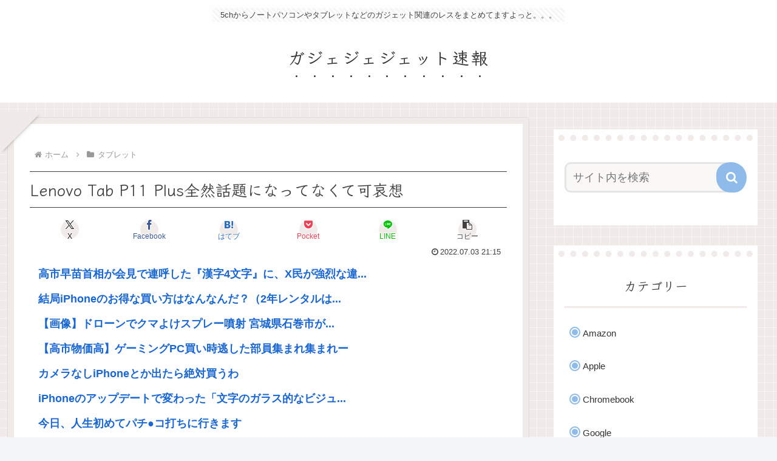

--- FILE ---
content_type: text/html; charset=utf-8
request_url: https://www.google.com/recaptcha/api2/aframe
body_size: 267
content:
<!DOCTYPE HTML><html><head><meta http-equiv="content-type" content="text/html; charset=UTF-8"></head><body><script nonce="0cAYkCAZfFdtBsR5_4gSaw">/** Anti-fraud and anti-abuse applications only. See google.com/recaptcha */ try{var clients={'sodar':'https://pagead2.googlesyndication.com/pagead/sodar?'};window.addEventListener("message",function(a){try{if(a.source===window.parent){var b=JSON.parse(a.data);var c=clients[b['id']];if(c){var d=document.createElement('img');d.src=c+b['params']+'&rc='+(localStorage.getItem("rc::a")?sessionStorage.getItem("rc::b"):"");window.document.body.appendChild(d);sessionStorage.setItem("rc::e",parseInt(sessionStorage.getItem("rc::e")||0)+1);localStorage.setItem("rc::h",'1768895974344');}}}catch(b){}});window.parent.postMessage("_grecaptcha_ready", "*");}catch(b){}</script></body></html>

--- FILE ---
content_type: text/javascript;charset=utf-8
request_url: https://rcm.shinobi.jp/r/83b883c484fa942e3e603a77f1e3b553
body_size: 6288
content:
if(! window.NT_RMD_AUD_ITEMS){window.NT_RMD_AUD_ITEMS = {};};(function(item){window.NT_RMD_AUD_ITEMS[item.source_key] = item;if(window.NT_RMD_AUD_CORE_ENGINE){window.NT_RMD_AUD_CORE_ENGINE.run();}})({"id":161372,"user_id":1710,"source_key":"83b883c484fa942e3e603a77f1e3b553","rss_feeds":[{"id":141778,"site_url":"https://0matome.com/recommend.html","site_title":"おまとめ : おすすめ","favicon":"https://0matome.com/favicon.ico"},{"id":153298,"site_url":"https://jadeshiny.com","site_title":"翡翠速報","favicon":"https://jadeshiny.com/wp-content/uploads/2021/07/cropped-android-chrome-512x512-1-32x32.png"}],"html_template":null,"carousel_settings":null,"popup_settings":null,"recommends":[{"id":1944784662,"title":"中学生が警官に体当たりし全治日数不詳の右肩脱臼のけが、公務執行妨害、傷害容疑で逮捕","rssid":153298,"url":"https://jadeshiny.com/news/%e4%b8%ad%e5%ad%a6%e7%94%9f%e3%81%8c%e8%ad%a6%e5%ae%98%e3%81%ab%e4%bd%93%e5%bd%93%e3%81%9f%e3%82%8a%e3%81%97%e5%85%a8%e6%b2%bb%e6%97%a5%e6%95%b0%e4%b8%8d%e8%a9%b3%e3%81%ae%e5%8f%b3%e8%82%a9%e8%84%b1/","images":null,"defaultimage":null,"content":"1 名前:番組の途中ですが翡翠の名無しがお送りします 投稿日時:2026/01/20(火) 14:07:01.61 ID:unyLqogp0 与那原署は19日、沖縄本島南部の路上で職務質問をしようとした与那原署の40代男 […]","date":1768890753,"like":0,"rt":0,"hateb":0,"sitename":"翡翠速報","subimage":"https://jadeshiny.com/wp-content/uploads/2026/01/Zxpxu6vD52qt1768890752.jpg","display_order":0},{"id":1944784663,"title":"発達障害ぼく、働くことから逃げた先のゲームですら負け続けで咽び泣く…俺みたいなバカはいつまでも強者のエサなのか？","rssid":153298,"url":"https://jadeshiny.com/%e5%ab%8c%e5%84%b2/%e7%99%ba%e9%81%94%e9%9a%9c%e5%ae%b3%e3%81%bc%e3%81%8f%e3%80%81%e5%83%8d%e3%81%8f%e3%81%93%e3%81%a8%e3%81%8b%e3%82%89%e9%80%83%e3%81%92%e3%81%9f%e5%85%88%e3%81%ae%e3%82%b2%e3%83%bc%e3%83%a0%e3%81%a7/","images":null,"defaultimage":null,"content":"1 名前:番組の途中ですが翡翠の名無しがお送りします 投稿日時:2026/01/20(火) 03:15:57.54 ID:RDUbX/Wd0 https://greta.5ch.net/poverty/ 2 名前:番組の […]","date":1768890748,"like":0,"rt":0,"hateb":0,"sitename":"翡翠速報","subimage":"https://jadeshiny.com/wp-content/uploads/2021/07/cropped-android-chrome-512x512-1.png","display_order":0},{"id":1944784664,"title":"元プロゲーマーワイ、就活で大苦戦","rssid":153298,"url":"https://jadeshiny.com/%e3%81%aa%e3%82%93g/%e5%85%83%e3%83%97%e3%83%ad%e3%82%b2%e3%83%bc%e3%83%9e%e3%83%bc%e3%83%af%e3%82%a4%e3%80%81%e5%b0%b1%e6%b4%bb%e3%81%a7%e5%a4%a7%e8%8b%a6%e6%88%a6/","images":null,"defaultimage":null,"content":"1 名前:番組の途中ですが翡翠の名無しがお送りします 投稿日時:2026/01/20(火) 14:16:00.35 ID:KLZp6zWZr 全然内定貰えない…一般企業書類選考で落ち、公務員試験は筆記で落ちる 2 名前: […]","date":1768888906,"like":0,"rt":0,"hateb":0,"sitename":"翡翠速報","subimage":"https://jadeshiny.com/wp-content/uploads/2026/01/dJfDJt0axZPS1768888905.jpg","display_order":0},{"id":1944784665,"title":"ZYYG, REV, ZARD & WANDS featuring 長嶋茂雄 「果てしない夢を」","rssid":153298,"url":"https://jadeshiny.com/%e5%ab%8c%e5%84%b2/zyyg-rev-zard-wands-featuring-%e9%95%b7%e5%b6%8b%e8%8c%82%e9%9b%84-%e3%80%8c%e6%9e%9c%e3%81%a6%e3%81%97%e3%81%aa%e3%81%84%e5%a4%a2%e3%82%92%e3%80%8d/","images":null,"defaultimage":null,"content":"1 名前:番組の途中ですが翡翠の名無しがお送りします 投稿日時:2026/01/19(月) 23:26:54.95 ● BE:945237416-2BP(1000) https://www.youtube.com/wat […]","date":1768888902,"like":0,"rt":0,"hateb":0,"sitename":"翡翠速報","subimage":"https://jadeshiny.com/wp-content/uploads/2026/01/s43LdH4scdhZ1768888901.jpg","display_order":0},{"id":1944784666,"title":"ソシャゲ無課金勢の俺将棋ウォーズに始めて課金を考えてしまう…","rssid":153298,"url":"https://jadeshiny.com/vip/%e3%82%bd%e3%82%b7%e3%83%a3%e3%82%b2%e7%84%a1%e8%aa%b2%e9%87%91%e5%8b%a2%e3%81%ae%e4%bf%ba%e5%b0%86%e6%a3%8b%e3%82%a6%e3%82%a9%e3%83%bc%e3%82%ba%e3%81%ab%e5%a7%8b%e3%82%81%e3%81%a6%e8%aa%b2%e9%87%91/","images":null,"defaultimage":null,"content":"1 名前:番組の途中ですが翡翠の名無しがお送りします 投稿日時:2026/01/20(火) 14:03:14.579 ID:XJT8y0Fn0 課金しなきゃ1日3回しか将棋打てないんだ！！ 2 名前:番組の途中ですが翡翠 […]","date":1768888896,"like":0,"rt":0,"hateb":0,"sitename":"翡翠速報","subimage":"https://jadeshiny.com/wp-content/uploads/2021/07/cropped-android-chrome-512x512-1.png","display_order":0},{"id":1944774761,"title":"14歳の少年を集団で暴行   14歳の男子中学生と16歳の女子高生を逮捕   北海道","rssid":153298,"url":"https://jadeshiny.com/%e5%ab%8c%e5%84%b2/14%e6%ad%b3%e3%81%ae%e5%b0%91%e5%b9%b4%e3%82%92%e9%9b%86%e5%9b%a3%e3%81%a7%e6%9a%b4%e8%a1%8c-14%e6%ad%b3%e3%81%ae%e7%94%b7%e5%ad%90%e4%b8%ad%e5%ad%a6%e7%94%9f%e3%81%a816%e6%ad%b3%e3%81%ae%e5%a5%b3/","images":null,"defaultimage":null,"content":"1 名前:番組の途中ですが翡翠の名無しがお送りします 投稿日時:2026/01/20(火) 07:43:22.70 ID:Uy+/Lv8J0 【14歳男子中学生と16歳女子高校生を逮捕】札幌の繁華街で面識のある男子中学生 […]","date":1768886142,"like":0,"rt":0,"hateb":0,"sitename":"翡翠速報","subimage":"https://jadeshiny.com/wp-content/uploads/2026/01/gC6BWpiZYLUp1768886141.jpg","display_order":0},{"id":1944774762,"title":"どんなゲームも最高設定で遊べるPCとPS5 どちらも同じ価格だったらどちらを買いますか？","rssid":153298,"url":"https://jadeshiny.com/vip/%e3%81%a9%e3%82%93%e3%81%aa%e3%82%b2%e3%83%bc%e3%83%a0%e3%82%82%e6%9c%80%e9%ab%98%e8%a8%ad%e5%ae%9a%e3%81%a7%e9%81%8a%e3%81%b9%e3%82%8bpc%e3%81%a8ps5-%e3%81%a9%e3%81%a1%e3%82%89%e3%82%82%e5%90%8c/","images":null,"defaultimage":null,"content":"1 名前:番組の途中ですが翡翠の名無しがお送りします 投稿日時:2026/01/20(火) 13:53:01.126 ID:8qP9DBwO0 売る、あげる、貸す、借りるなど他も含めこのような行動はできない 必ずどちらか […]","date":1768886136,"like":0,"rt":0,"hateb":0,"sitename":"翡翠速報","subimage":"https://jadeshiny.com/wp-content/uploads/2026/01/JwYXzY9KB7cz1768886135.jpg","display_order":0},{"id":1944776541,"title":"【謎】ビーガンじゃない奴って、異星人が攻めてきて人間を家畜にしたらどうするんだ？w","rssid":141778,"url":"https://0matome.com/p/pcae43909eb18525665cb1c5b6f3b535f.html","images":["https://livedoor.blogimg.jp/chaos2ch/imgs/0/3/03a65927-s.png"],"defaultimage":null,"content":"【謎】ビーガンじゃない奴って、異星人が攻めてきて人間を家畜にしたらどうするんだ？w カオスちゃんねる","date":1768885074,"like":0,"rt":0,"hateb":0,"sitename":"おまとめ : おすすめ","subimage":null,"display_order":0},{"id":1944776542,"title":"【速報】米倉涼子、書類送検･･･！！！","rssid":141778,"url":"https://0matome.com/p/p235572011655a1dc8629cf7ed1398fbb.html","images":["https://livedoor.blogimg.jp/worldfusigi/imgs/8/f/8f3a0ea3-s.jpg"],"defaultimage":null,"content":"【速報】米倉涼子、書類送検･･･！！！ 不思議.net - 5ch(2ch)まとめサイト","date":1768884836,"like":0,"rt":0,"hateb":0,"sitename":"おまとめ : おすすめ","subimage":null,"display_order":0},{"id":1944776543,"title":"【閲覧注意】独身女子（35）の部屋、リアルすぎる！・・・・・（画像あり）","rssid":141778,"url":"https://0matome.com/p/p3d9855a3a27a6d9ccec7a173b5dac3e7.html","images":["https://livedoor.blogimg.jp/worldfusigi/imgs/a/d/ad983bb0-s.jpg"],"defaultimage":null,"content":"【閲覧注意】独身女子（35）の部屋、リアルすぎる！・・・・・（画像あり） 不思議.net - 5ch(2ch)まとめサイト","date":1768884835,"like":0,"rt":0,"hateb":0,"sitename":"おまとめ : おすすめ","subimage":null,"display_order":0},{"id":1944774763,"title":"「銀閣寺」高校生以上の拝観料を2倍に値上げ    500円から1,000円に","rssid":153298,"url":"https://jadeshiny.com/%e5%ab%8c%e5%84%b2/%e3%80%8c%e9%8a%80%e9%96%a3%e5%af%ba%e3%80%8d%e9%ab%98%e6%a0%a1%e7%94%9f%e4%bb%a5%e4%b8%8a%e3%81%ae%e6%8b%9d%e8%a6%b3%e6%96%99%e3%82%922%e5%80%8d%e3%81%ab%e5%80%a4%e4%b8%8a%e3%81%92-500%e5%86%86/","images":null,"defaultimage":null,"content":"1 名前:番組の途中ですが翡翠の名無しがお送りします 投稿日時:2026/01/20(火) 13:00:03.38 ID:QuI4eKD40 世界文化遺産の慈照寺（銀閣寺、京都市左京区）は4月1日から、参拝志納料（拝観料 […]","date":1768883478,"like":0,"rt":0,"hateb":0,"sitename":"翡翠速報","subimage":"https://jadeshiny.com/wp-content/uploads/2026/01/5t81p7PYiREx1768883477.jpg","display_order":0},{"id":1944776544,"title":"NIKE 「ダウンジャケットって、ダウンいらなかったわ。空気さえ入ってればよかったんだわ」","rssid":141778,"url":"https://0matome.com/p/pf1255149d8b73ced84f4ddc97ca2b229.html","images":["https://livedoor.blogimg.jp/nwknews/imgs/a/4/a44dd03c.jpg"],"defaultimage":null,"content":"NIKE 「ダウンジャケットって、ダウンいらなかったわ。空気さえ入ってればよかったんだわ」 哲学ニュースnwk","date":1768883278,"like":0,"rt":0,"hateb":0,"sitename":"おまとめ : おすすめ","subimage":null,"display_order":0},{"id":1944776545,"title":"【大人気へ】化石洋楽おじしか聞いてなかった「エイフェックス・ツイン（Aphex Twin）」、ここに来てキッズにバズる‥‥確かにこの曲よく聞くわｗ","rssid":141778,"url":"https://0matome.com/p/p0261efef11ca3ec05b53e2469ec32977.html","images":["https://livedoor.blogimg.jp/sg3lqj86/imgs/2/b/2b4a42ac.jpg"],"defaultimage":null,"content":"【大人気へ】化石洋楽おじしか聞いてなかった「エイフェックス・ツイン（Aphex Twin）」、ここに来てキッズにバズる‥‥確かにこの曲よく聞くわｗ ライフハックちゃんねる弐式","date":1768882548,"like":0,"rt":0,"hateb":0,"sitename":"おまとめ : おすすめ","subimage":null,"display_order":0},{"id":1944776546,"title":"バキュームカー汲み取りめちゃくちゃ儲かるんだが→…衝撃の月収","rssid":141778,"url":"https://0matome.com/p/p14a35b3f816da04629f10b78124a529e.html","images":["https://livedoor.blogimg.jp/chaos2ch/imgs/5/e/5ea8adc0.jpg"],"defaultimage":null,"content":"バキュームカー汲み取りめちゃくちゃ儲かるんだが→…衝撃の月収 カオスちゃんねる","date":1768881354,"like":0,"rt":0,"hateb":0,"sitename":"おまとめ : おすすめ","subimage":null,"display_order":0},{"id":1944776547,"title":"【悲報】「40歳以上お断り」「25歳以上限定」　年齢制限の飲食店が続々と登場！","rssid":141778,"url":"https://0matome.com/p/p40a8ca02df9cc2f8809d12d6058364da.html","images":["https://livedoor.blogimg.jp/worldfusigi/imgs/2/4/24f8e0ce-s.jpg"],"defaultimage":null,"content":"【悲報】「40歳以上お断り」「25歳以上限定」　年齢制限の飲食店が続々と登場！ 不思議.net - 5ch(2ch)まとめサイト","date":1768881111,"like":0,"rt":0,"hateb":0,"sitename":"おまとめ : おすすめ","subimage":null,"display_order":0},{"id":1944776548,"title":"【悲報】最近の女さん、簡単に身体を売ってしまう模様→・・！","rssid":141778,"url":"https://0matome.com/p/p7878b32475474854d9f97489a7914a91.html","images":["https://livedoor.blogimg.jp/worldfusigi/imgs/4/5/451dfcf4-s.jpg"],"defaultimage":null,"content":"【悲報】最近の女さん、簡単に身体を売ってしまう模様→・・！ 不思議.net - 5ch(2ch)まとめサイト","date":1768881110,"like":0,"rt":0,"hateb":0,"sitename":"おまとめ : おすすめ","subimage":null,"display_order":0},{"id":1944762397,"title":"経済学者「MMTや消費税減税を支持してる人いるけど、こっちから見ると異常だよ？大学や公務員試験とかで経済学学んだことないの？高卒？","rssid":153298,"url":"https://jadeshiny.com/%e5%ab%8c%e5%84%b2/%e7%b5%8c%e6%b8%88%e5%ad%a6%e8%80%85%e3%80%8cmmt%e3%82%84%e6%b6%88%e8%b2%bb%e7%a8%8e%e6%b8%9b%e7%a8%8e%e3%82%92%e6%94%af%e6%8c%81%e3%81%97%e3%81%a6%e3%82%8b%e4%ba%ba%e3%81%84%e3%82%8b%e3%81%91/","images":null,"defaultimage":null,"content":"1 名前:番組の途中ですが翡翠の名無しがお送りします 投稿日時:2026/01/20(火) 12:37:02.06 ID:GXXyebVHd https://anond.hatelabo.jp/2024102123291 […]","date":1768880754,"like":0,"rt":0,"hateb":0,"sitename":"翡翠速報","subimage":"https://jadeshiny.com/wp-content/uploads/2026/01/POMuUcjYAT5G1768880753.jpg","display_order":0},{"id":1944776549,"title":"おまえら、フォークリフトの扱いに妙に詳しい……","rssid":141778,"url":"https://0matome.com/p/p5a0bb34ecbda47f1e0a6a6a1f9b74928.html","images":["https://livedoor.blogimg.jp/chaaaahan/imgs/2/6/2692fe63-s.jpg"],"defaultimage":null,"content":"おまえら、フォークリフトの扱いに妙に詳しい…… お料理速報","date":1768880520,"like":0,"rt":0,"hateb":0,"sitename":"おまとめ : おすすめ","subimage":null,"display_order":0},{"id":1944776550,"title":"透明なサルパの中に潜んでいたのはなんとタコ！ダイバーが奇跡の遭遇","rssid":141778,"url":"https://0matome.com/p/pb1eed1ec4af7f31fea9bb885d731ddf7.html","images":["https://karapaia.com/wp-content/uploads/2026/01/1-53.jpg"],"defaultimage":null,"content":"透明なサルパの中に潜んでいたのはなんとタコ！ダイバーが奇跡の遭遇 カラパイア","date":1768880269,"like":0,"rt":0,"hateb":0,"sitename":"おまとめ : おすすめ","subimage":null,"display_order":0},{"id":1944764649,"title":"こまめな「1分エクササイズ」で健康が改善する","rssid":141778,"url":"https://0matome.com/p/pe3fbb17fa9f2a82690c254d38e94ee49.html","images":null,"defaultimage":null,"content":"こまめな「1分エクササイズ」で健康が改善する ナゾロジー","date":1768879200,"like":0,"rt":0,"hateb":0,"sitename":"おまとめ : おすすめ","subimage":"https://0matome.com/img/og_image.png","display_order":0},{"id":1944764650,"title":"絶滅危惧のオラウータン3頭が野生へ帰る【最大10年のリハビリを経て】","rssid":141778,"url":"https://0matome.com/p/p89e206feef71f17fb9a4dae10ff3eb2e.html","images":null,"defaultimage":null,"content":"絶滅危惧のオラウータン3頭が野生へ帰る【最大10年のリハビリを経て】 ナゾロジー","date":1768879199,"like":0,"rt":0,"hateb":0,"sitename":"おまとめ : おすすめ","subimage":"https://0matome.com/img/og_image.png","display_order":0},{"id":1944764651,"title":"【丸裸へ】Gemini「君のこと、もっと知りたいよ…」→他のGoogleアプリを横断しユーザーを深く理解してくれるように","rssid":141778,"url":"https://0matome.com/p/p3aa61a395c891d2a66ee82db9ec3468c.html","images":["https://livedoor.blogimg.jp/sg3lqj86/imgs/4/8/48761dab.jpg"],"defaultimage":null,"content":"【丸裸へ】Gemini「君のこと、もっと知りたいよ…」→他のGoogleアプリを横断しユーザーを深く理解してくれるように ライフハックちゃんねる弐式","date":1768878824,"like":0,"rt":0,"hateb":0,"sitename":"おまとめ : おすすめ","subimage":null,"display_order":0},{"id":1944764652,"title":"一週間前に飯に誘った後輩（女）を再度誘った結果","rssid":141778,"url":"https://0matome.com/p/p351d7a1b4c6547207e9162fe40477506.html","images":["https://himayomi.com/wp-content/uploads/2020/10/josei_human_01_300.jpg"],"defaultimage":null,"content":"一週間前に飯に誘った後輩（女）を再度誘った結果 暇読み","date":1768878719,"like":0,"rt":0,"hateb":0,"sitename":"おまとめ : おすすめ","subimage":null,"display_order":0},{"id":1944764653,"title":"【衝撃悲報】ワイのアッネ、母の命日の夕食に焼肉を提案してしまうwww","rssid":141778,"url":"https://0matome.com/p/pad8f16e315e9f2ad1ba0867176d2423c.html","images":["https://livedoor.blogimg.jp/chaos2ch/imgs/5/4/544ab6ed.png"],"defaultimage":null,"content":"【衝撃悲報】ワイのアッネ、母の命日の夕食に焼肉を提案してしまうwww カオスちゃんねる","date":1768877635,"like":0,"rt":0,"hateb":0,"sitename":"おまとめ : おすすめ","subimage":null,"display_order":0},{"id":1944764654,"title":"【悲報】八角理事長、天覧相撲で史上初の横綱大関総崩れにブチギレ・・・","rssid":141778,"url":"https://0matome.com/p/p78a7a4e5a45fb7ce2d57ef3ddffa8bd3.html","images":["https://livedoor.blogimg.jp/worldfusigi/imgs/c/2/c24e2743-s.jpg"],"defaultimage":null,"content":"【悲報】八角理事長、天覧相撲で史上初の横綱大関総崩れにブチギレ・・・ 不思議.net - 5ch(2ch)まとめサイト","date":1768877395,"like":0,"rt":0,"hateb":0,"sitename":"おまとめ : おすすめ","subimage":null,"display_order":0},{"id":1944764655,"title":"【画像】JKレーサーの身体、エッッッッッッッッッッッッ！","rssid":141778,"url":"https://0matome.com/p/p5d5a1625e64366f7e33e29e9495de37d.html","images":["https://livedoor.blogimg.jp/worldfusigi/imgs/0/5/057f2c9a-s.jpg"],"defaultimage":null,"content":"【画像】JKレーサーの身体、エッッッッッッッッッッッッ！ 不思議.net - 5ch(2ch)まとめサイト","date":1768877394,"like":0,"rt":0,"hateb":0,"sitename":"おまとめ : おすすめ","subimage":null,"display_order":0},{"id":1944751354,"title":"【朗報】chatGPT、共通テスト9科目満点www","rssid":141778,"url":"https://0matome.com/p/p704d3a38772c286e0d8c239f9ac1c274.html","images":["https://livedoor.blogimg.jp/nwknews/imgs/c/d/cd009db3-s.png"],"defaultimage":null,"content":"【朗報】chatGPT、共通テスト9科目満点www 哲学ニュースnwk","date":1768875836,"like":0,"rt":0,"hateb":0,"sitename":"おまとめ : おすすめ","subimage":null,"display_order":0},{"id":1944751355,"title":"【結局】「SUV」が車業界全体を駄目にした戦犯なんだよなあ....","rssid":141778,"url":"https://0matome.com/p/pb26057186e99e5ec2e1a7f0745559658.html","images":["https://livedoor.blogimg.jp/sg3lqj86/imgs/f/5/f5897040.jpg"],"defaultimage":null,"content":"【結局】「SUV」が車業界全体を駄目にした戦犯なんだよなあ.... ライフハックちゃんねる弐式","date":1768875109,"like":0,"rt":0,"hateb":0,"sitename":"おまとめ : おすすめ","subimage":null,"display_order":0},{"id":1944748722,"title":"レトロゲーム配信検討中！1人でやってても楽しいんだがな！","rssid":153298,"url":"https://jadeshiny.com/%e3%81%aa%e3%82%93g/%e3%83%ac%e3%83%88%e3%83%ad%e3%82%b2%e3%83%bc%e3%83%a0%e9%85%8d%e4%bf%a1%e6%a4%9c%e8%a8%8e%e4%b8%ad%ef%bc%811%e4%ba%ba%e3%81%a7%e3%82%84%e3%81%a3%e3%81%a6%e3%81%a6%e3%82%82%e6%a5%bd%e3%81%97%e3%81%84/","images":null,"defaultimage":null,"content":"1 名前:番組の途中ですが翡翠の名無しがお送りします 投稿日時:2026/01/20(火) 10:22:29.99 ID:1cLXvHof0 アンチがうるさいため 2 名前:番組の途中ですが翡翠の名無しがお送りします 投 […]","date":1768874423,"like":0,"rt":0,"hateb":0,"sitename":"翡翠速報","subimage":"https://jadeshiny.com/wp-content/uploads/2026/01/b2pDvNiLCZY31768874422.jpg","display_order":0},{"id":1944751356,"title":"大卒「高卒とか草」高卒ワイ「let's speaking egnlish」→…論破した結果ｗ","rssid":141778,"url":"https://0matome.com/p/p7e2689b142d54f107089f25c1ffc9f38.html","images":["https://livedoor.blogimg.jp/chaos2ch/imgs/0/b/0b5bff1f-s.png"],"defaultimage":null,"content":"大卒「高卒とか草」高卒ワイ「let's speaking egnlish」→…論破した結果ｗ カオスちゃんねる","date":1768873917,"like":0,"rt":0,"hateb":0,"sitename":"おまとめ : おすすめ","subimage":null,"display_order":0}],"name":"gajejeje-text-bottom","note":"","line":"0","sort_type":"published_date","limit":30,"template":"one-line","theme":"","title_color":"","title_bg_color":"","article_text_color":"","article_bg_color":"","border_color":"","border_width":0,"border_radius":0,"count_color":"","count_bg_color":"","article_size":0,"image_size":{"article_image_size":"0","article_image_vertical_size":"0"},"display_adjustment":{"display_adjustment":"default","display_adjustment_size":0,"display_vertical_size":0},"target_blank":1,"display_publishdate":0,"display_share":0,"display_content":1,"admaxlite":0,"sensitive_judge":0,"sensitive_at":1751431561000,"created_at":1660502291000,"updated_at":1768892140000,"use_display_priority":false,"hide_future_article":false,"article_take_days":0,"theme_id":0,"title_bg_opacity":"1","count_bg_opacity":"1","article_vertical_size":0,"display_effect":"","font_size":"default","icon_show":false,"icon_url":"","favicon_show":false,"ranking_show":false,"new_show":false,"new_time":1440,"title_show":"title","title_count":30,"margin_top":6,"margin_bottom":16,"margin_left":6,"margin_right":6,"display_publishtime":false,"rss_image_only":false,"new_color":"#ff0000","min_article_width":0,"date_color":"","col_size":0,"user_life":388127652,"use_ssl":false,"mouse_over":false,"version":2.0});

--- FILE ---
content_type: application/javascript
request_url: https://x9.shinobi.jp/track?cid=453134535&ref=&jsref=https%3A%2F%2Fgajejeje.com%2F818%2F&time=1768895971739&x9uid=0aa33b50-fd17-40fa-b8c1-82b5bb112d68&imuid=null&picked=%7B%22453134535-103%22%3A%7B%22language%22%3A%22en-US%40posix%22%2C%22session_id%22%3A%22df77ee24-7ef7-4ccd-989b-2accd3fc1940%22%7D%7D&callback=__chikayo__.callback.C_1768895971737_1&uid=25fcd61f-9856-4239-8f21-154ddcadaedb
body_size: 26
content:
__chikayo__.callback.C_1768895971737_1('25fcd61f-9856-4239-8f21-154ddcadaedb');

--- FILE ---
content_type: text/javascript;charset=utf-8
request_url: https://ors.cnobi.jp/r/00e83e99fc7f999d7ff0ce6c8aa7cd22/1768894101
body_size: 15248
content:
if(! window.NT_RMD_AUD_ITEMS){window.NT_RMD_AUD_ITEMS = {};};(function(item){window.NT_RMD_AUD_ITEMS[item.source_key] = item;if(window.NT_RMD_AUD_CORE_ENGINE){window.NT_RMD_AUD_CORE_ENGINE.run();}})({"id":161371,"user_id":1710,"source_key":"00e83e99fc7f999d7ff0ce6c8aa7cd22","rss_feeds":[{"id":144659,"site_url":"https://logisoku.com","site_title":"ロジカル速報","favicon":"https://logisoku.com/wp-content/uploads/2020/04/cropped-android-chrome-512x512-1-32x32.png"},{"id":153377,"site_url":"https://nerdsoku.com","site_title":"ナード速報","favicon":"https://nerdsoku.com/wp-content/uploads/2021/04/cropped-android-chrome-512x512-1-32x32.png"},{"id":161568,"site_url":"https://u2chan.com","site_title":"うつーちゃんねる","favicon":"https://u2chan.com/wp-content/uploads/2022/08/cropped-favicon-32x32.jpg"}],"html_template":null,"carousel_settings":null,"popup_settings":null,"recommends":[{"id":1944790362,"title":"高市早苗首相が会見で連呼した『漢字4文字』に、X民が強烈な違和感","rssid":144659,"url":"https://logisoku.com/249861","images":null,"defaultimage":null,"content":"1 : 2026/01/20(火) 15:55:23.586 ID:3/9GhRhds 高市早苗首相は19日、官邸で開いた会見で、23日に衆院を解散し「1月27日公示、2月8日投開票」の日程で衆院選を行うことを正式に表明 […]","date":1768893313,"like":0,"rt":0,"hateb":0,"sitename":"ロジカル速報","subimage":"https://logisoku.com/wp-content/uploads/2026/01/VKrJBgUGQQxq1768893313.jpg","display_order":0},{"id":1944790363,"title":"結局iPhoneのお得な買い方はなんなんだ？（2年レンタルは除く）","rssid":144659,"url":"https://logisoku.com/249858","images":null,"defaultimage":null,"content":"1 : 2026/01/20(火) 15:40:39.60 ID:TlefL6Sv0 iPhoneに使う日東紡の特殊ガラス、AI大手が争奪　深刻な供給不足にhttps://www.nikkei.com/article/D […]","date":1768893309,"like":0,"rt":0,"hateb":0,"sitename":"ロジカル速報","subimage":"https://logisoku.com/wp-content/uploads/2026/01/mjENkjFnXGcj1768893308.jpg","display_order":0},{"id":1944790364,"title":"【画像】ドローンでクマよけスプレー噴射    宮城県石巻市が全国に先駆け導入へ","rssid":144659,"url":"https://logisoku.com/249855","images":null,"defaultimage":null,"content":"1 : 2026/01/20(火) 12:56:18.78 ID:QuI4eKD40 デモンストレーションで着ぐるみのクマに、ドローンが練習用のクマよけスプレーを噴射した=2026年1月19日午前11時26分、宮城県石巻 […]","date":1768890780,"like":0,"rt":0,"hateb":0,"sitename":"ロジカル速報","subimage":"https://logisoku.com/wp-content/uploads/2026/01/X1HA4o1jyey21768890776.jpg","display_order":0},{"id":1944786373,"title":"【高市物価高】ゲーミングPC買い時逃した部員集まれ集まれー","rssid":153377,"url":"https://nerdsoku.com/archives/111379","images":["https://nerdsoku.com/wp-content/uploads/2026/01/eFZQu76n3UFv1768890688.jpg"],"defaultimage":null,"content":"1 : 2026/01/20(火) 14:36:18.50 ID:tj7eYzxRM 2030年くらいまで買えなさそうだよね https://greta.5ch.net/test/read.cgi/poverty/ 3 : 2026/01/20(火) 14:36:40.26 ID:vLdYzTPv0 でもやりたいタイトルなくね？ 4 : 2026/01/20(火) 14:37:00.11 ID:9j4qP3060 ゲーミングPC(ゲームするとは言っていない) 6 : 2026/01/20(火) 14:37:51.63 ID:vLdYzTPv0 &gt;&gt;4 まあ生成AIに使える 9 : 2026/01/20(火) 14:40:10.68 ID:NwMcEln00 &gt;&gt;4 ゲームPCスレの常套句 結局AIエ口画像かコスプレイヤーのローアングル編集くらいしかやってなさそう 5 : 2026/01/20(火) 14:37:45.22 ID:RlgQ6fXC0 ヤフオクでチョイ昔のカード買って組めばいいだけじゃん PUBGやるなら十分やろ 8 : 2026/01/20(火) 14:40:08.30 ID:L64MNLqo0 年末まで18万円だったやつが年越して23万円に あがってたのはびっくらこいたな 10 : 2026/01/20(火) 14:40:11.66 ID:oKOqo0tXM 高いの買えばよくない？売ってないわけじゃないんだよな？ 18 : 2026/01/20(火) 14:49:01.93 ID:9j4qP3060 &gt;&gt;10 ちょっと前はガチでメモリとエンスー向GPUが入手できなかった様だ 今は売ってんかな？ 12 : 2026/01/20(火) 14:44:29.52 ID:5UGZi/Y6M 去年の今頃25万で買ったのと同じやつが50万円とかなっててわろた 13 : 2026/01/20(火) 14:45:32.54 ID:LHpjGQnI0 ここが負け組のハウスか 14 : 2026/01/20(火) 14:46:10.63 ID:f3hdiLKH0 駆け込みでグラボ確保できた記念にケースちゃんとしたの買ったわ。 15 : 2026/01/20(火) 14:46:24.28 ID:riAza6po0 DELLのスレのお陰で3","date":1768890689,"like":0,"rt":0,"hateb":0,"sitename":"ナード速報","subimage":null,"display_order":0},{"id":1944786374,"title":"カメラなしiPhoneとか出たら絶対買うわ","rssid":153377,"url":"https://nerdsoku.com/archives/111376","images":["https://nerdsoku.com/wp-content/uploads/2026/01/qnZE3ZRM8NjB1768890686.jpg"],"defaultimage":null,"content":"1 : 2026/01/20(火) 14:26:20.313 ID:hHSDQPRP0 前も後ろもカメラなし絶対買うわ 10万位なら… 2 : 2026/01/20(火) 14:26:56.968 ID:HV07mJGrM また負けてるの？ 3 : 2026/01/20(火) 14:27:01.949 ID:OfSlO/7NM うるせえ蓄膿ゲェジ 4 : 2026/01/20(火) 14:27:03.012 ID:HV07mJGrM ↓面白いレスして盛り上げろ 6 : 2026/01/20(火) 14:27:19.009 ID:wZGKdXxd0 本人確認できんのが不便そう 7 : 2026/01/20(火) 14:27:23.399 ID:pPswJmvp0 QRコード読み取り用の最低限だけ付けてほしい 9 : 2026/01/20(火) 14:30:44.789 ID:hHSDQPRP0 &gt;&gt;7 LiDARで読み取らせるとか有りやろ 23 : 2026/01/20(火) 14:42:35.691 ID:2lfC3+WP0 &gt;&gt;9 平面上の濃淡をどうやってLiDARで読み取るんだ？ 29 : 2026/01/20(火) 15:14:55.588 ID:hHSDQPRP0 &gt;&gt;23 Appleに聞けや！ 8 : 2026/01/20(火) 14:29:51.972 ID:7MaCnhYL0 需要が無さ過ぎてそんなの作らない 11 : 2026/01/20(火) 14:31:14.357 ID:hHSDQPRP0 &gt;&gt;8 欲しい欲しい！ 10 : 2026/01/20(火) 14:30:51.510 ID:6xMeHLMe0 いらねーよクソ陰キャニートが 12 : 2026/01/20(火) 14:32:08.247 ID:hHSDQPRP0 &gt;&gt;10 あ？文句あんの？秋葉原駅集合する？ 21 : 2026/01/20(火) 14:39:58.878 ID:8HavNeh40 &gt;&gt;1と&gt;&gt;10が秋葉原でしゃぶり合い対決するらしい！ 13 : 2026/01/20(火) 14:32:40.163 ID:AjCLVYvSM BALMUDAに作ってもらえよ 14 : 2026/01/20(火","date":1768890687,"like":0,"rt":0,"hateb":0,"sitename":"ナード速報","subimage":null,"display_order":0},{"id":1944781050,"title":"iPhoneのアップデートで変わった「文字のガラス的なビジュアル表現」がキショすぎると話題に。お前はWindows Vistaか","rssid":144659,"url":"https://logisoku.com/249850","images":null,"defaultimage":null,"content":"1 : 2026/01/20(火) 08:54:56.18 ID:v97XPqZP0 【ヤフコメで話題】「iPhoneのAI・OS進化に戸惑いと期待」「アップデートの使い勝手やAI導入に賛否」 – iPhon […]","date":1768888928,"like":0,"rt":0,"hateb":0,"sitename":"ロジカル速報","subimage":"https://logisoku.com/wp-content/uploads/2026/01/E9luZkiiXjCG1768888923.jpg","display_order":0},{"id":1944784597,"title":"今日、人生初めてパチ●コ打ちに行きます","rssid":161568,"url":"https://u2chan.com/58541/","images":null,"defaultimage":null,"content":"1 : 2026/01/20(火) 14:35:00.407 ID:sxCCL2E3w 齢19にして、初めてパチ屋に行きます何を打てばいいか、コツはあるのか、教えてください 2 : 2026/01/20(火) 14:35 […]","date":1768888874,"like":0,"rt":0,"hateb":0,"sitename":"うつーちゃんねる","subimage":"https://u2chan.com/wp-content/uploads/2022/08/thumb.jpg","display_order":0},{"id":1944786375,"title":"「店のおしぼりで顔を拭く」「ボロボロスマホ」はアウト！Z世代女性が異性に求める清潔感 香水プンプンも逆効果","rssid":153377,"url":"https://nerdsoku.com/archives/111373","images":["https://nerdsoku.com/wp-content/uploads/2026/01/HYkgbltpgFcv1768888826.jpg"],"defaultimage":null,"content":"1 : 2026/01/20(火) 14:53:34.59 ID:nzC/68vS9 ※調査期間:2025年11月25日～11月26日 ｢顔おしぼり｣｢ボロボロスマホ｣はアウト！Z世代女性が異性に求める清潔感　香水プンプンも逆効果 – ライブドアニュース -よろず～ニュース 2026年1月20日 7時50分 社会での人間関係や恋愛、ビジネスの場において「第一印象」は結果を左右する大きな要素だ。感性の多様化が進むZ世代では、清潔感や身だしなみへの意識がどのように形成されているのか－。ブルーミング中西株式会社はこのほど、18～29歳の女性1004人を対象に、「Z世代における清潔感および身だしなみ」に関する意識調査を実施、結果を公表した。 【調査結果】Z世代女性の不評を買うポイント…心当たりありますか!? https://yorozoonews.jp/article/16291600?p=30420484&ro=16291600&ri=0 異性の「第一印象」を左右すると思うポイントを尋ねたところ、「清潔感(69.7％)」とが最も多く、「笑顔などの雰囲気(46.5％)」「ファッションや身だしなみ(43.9％)」と続いた。約7割が「清潔感」と回答し、見た目の清潔さが強く重視されていることが分かる。 具体的にどのような身だしなみを「清潔感がある」と感じるのか尋ねたところ、「髪型が整っている(56.7％)」が最も多く、「肌がきれい・手入れされている(39.6％)」「服にシワや汚れがない(39.5％)」と続いた。顔まわりや服の状態など、細部への気配りが清潔感を判断するポイントになっている。 異性の行動や身だしなみについて「だらしない」と感じるポイントでは、約8割が「カバンやスマホケースがボロボロ」「飲食店のおしぼりで顔を拭く」「服にシワや汚れがある」に対して「かなり気になる」「やや気になる」と回答。多くの人がいる場での振る舞いや、持ち物・身だしなみの手入れ不足が“だらしなさ”につながっているようだ。「手を衣類で拭く」「爪が伸びている」といったことも気にされ、清潔感は外見だけでなく、行動や生活習慣も影響していることがうかがえる。 （略） ※全文はソースで https://news.livedoor.com/article/detail/30402230/ ※関連スレ 【調査】やっぱり","date":1768888827,"like":0,"rt":0,"hateb":0,"sitename":"ナード速報","subimage":null,"display_order":0},{"id":1944786376,"title":"HP、画期的なパソコンを発表","rssid":153377,"url":"https://nerdsoku.com/archives/111370","images":["https://nerdsoku.com/wp-content/uploads/2026/01/WeMTOjpVWDre1768888822.jpg","https://nerdsoku.com/wp-content/uploads/cocoon-resources/blog-card-cache/0718ac3cb15c0caaef9c1dee0f599d63.jpg"],"defaultimage":null,"content":"1 : 2026/01/20(火) 13:59:09.34 ID:IqSJ9SnM0 HPから「キーボードPC」登場の衝撃。復活XPSなどCES 2026注目PCまとめ 　米ラスベガスで開かれた世界最大級のテクノロジーイベント「CES2026」が終了した。PCWatchでは多数の記事を掲載したが、本記事ではその中でも注目されたPC群についてまとめてお届けしよう。 pc.watch.impress.co.jp 2 : 2026/01/20(火) 13:59:43.53 ID:IqSJ9SnM0 一見キーボードのように見えるが、実はRyzenを搭載したPCだ。 今となっては珍しい形態だが、PCの歴史的に古くはキーボード一体型の方がオーソドックスだった。 一見懐古的な製品のように思えるが、HP EliteBoard G1aは、モニターが職場と家にあり本体だけ持ち歩くことを想定した、現代のニーズにマッチした製品である。 3 : 2026/01/20(火) 13:59:56.02 ID:IqSJ9SnM0 ノートパソコンより軽い 4 : 2026/01/20(火) 14:02:07.45 ID:kO+R2Zv90 トラックパッドは残せよ 6 : 2026/01/20(火) 14:02:36.65 ID:usaYbgX60 叡智なパソコン 7 : 2026/01/20(火) 14:02:43.98 ID:Pijw4kwI0 ようやくうちのSC-3000に追いついたようだな！ 10 : 2026/01/20(火) 14:04:57.50 ID:6ooUhWLI0 UMPCでキーボード型マシンってあったような ここまで薄くはなかったけど 出先でこのキーボード抱えてディスプレイを探し回るほど愚かな人間でなければ 普通にChromebook買えよって思うけど 11 : 2026/01/20(火) 14:05:18.31 ID:eJA4yhzy0 パピコンやんけ 12 : 2026/01/20(火) 14:05:22.16 ID:hpgPkjCG0 テンキーレスで乳首付けろ 15 : 2026/01/20(火) 14:06:50.16 ID:IB+ZFHi+0 あれだろバカには見えないパソコン 16 : 2026/01/20(火) 14:08:15.73 ID:j/Efaf9S0 数十年","date":1768888823,"like":0,"rt":0,"hateb":0,"sitename":"ナード速報","subimage":null,"display_order":0},{"id":1944786377,"title":"1番嫌いなYoutubeのコメントおしえろ。","rssid":153377,"url":"https://nerdsoku.com/archives/111367","images":["https://nerdsoku.com/wp-content/uploads/2026/01/pLk8BLEBjK571768888819.jpg"],"defaultimage":null,"content":"1 : 2026/01/20(火) 14:40:41.02 ID:JnBE8M1n0 https://discordfy.com/kenmo 2 : 2026/01/20(火) 14:41:20.10 ID:71PetaGt0 梶田W←だからなんだよ捨て垢他人他人他人他人他人他人他人他人他人他人他人他人他人他人他人他人他人他人他人他人他人他人他人他人他人他人他人他人他人他人他人他人他人他人他人他人他人他人他人他人他人他人自演 3 : 2026/01/20(火) 14:41:29.60 ID:6uKyQUM5d 古い曲でガキンチョアピール 4 : 2026/01/20(火) 14:41:33.33 ID:gsjo0cfn0 2026年も聴いてる人いる？ 5 : 2026/01/20(火) 14:41:39.96 ID:z1IzP6Wwd 上の方のやつって尖って無くて当たり障りないお花畑コメ多いからつまらんよな 毎回下までスクロールしてから見るわ 6 : 2026/01/20(火) 14:41:58.32 ID:ItZC9d1md 人生相談ＹｏｕＴｕｂｅライブ配信しろ 7 : 2026/01/20(火) 14:42:59.15 ID:S/W5ns8J0 ジジイやガキより純粋に糖質なコメ 8 : 2026/01/20(火) 14:44:06.50 ID:oKOqo0tXM うちの娘が小さい頃にシルバニアファミリーでひとりで遊んでる動画を投稿したら、コメントにおでんくんってだけ書かれててそのコメントに似てて草って書かれてて悲しくなった 16 : 2026/01/20(火) 14:49:08.84 ID:b6e7D5C20 &gt;&gt;8 そのキャラクター知らんけど、なんかきつい…　子供向けのYouTubeのコメント欄ない理由がわかった 30 : 2026/01/20(火) 14:56:06.66 ID:gsjo0cfn0 &gt;&gt;8 そういうことがあるからな 子供が本当に可愛いならネットにはあまり上げない方がいいと思う 将来的にそういうの見て傷付く可能性もあるから 9 : 2026/01/20(火) 14:44:39.32 ID:BRCSv1Uu0 気持ち悪いコメントばっかりだからスクロールしない でもコメント付いたほうが動画主としても良いんだろうな 企業系でも","date":1768888820,"like":0,"rt":0,"hateb":0,"sitename":"ナード速報","subimage":null,"display_order":0},{"id":1944786378,"title":"(´・ω・`)ゲーミングPC開けたよ","rssid":153377,"url":"https://nerdsoku.com/archives/111364","images":["https://nerdsoku.com/wp-content/uploads/2026/01/OKuCnzRiqVGj1768888810.jpg","https://nerdsoku.com/wp-content/uploads/2026/01/ZZ5YldGM9tAv1768888813.jpg"],"defaultimage":null,"content":"1 : 2026/01/20(火) 14:40:37.967 ID:OUoiJsXU0 (´・ω・｀)遺跡だよ 2 : 2026/01/20(火) 14:41:29.527 ID:bNmkytJRd インテルのリテールクーラーいいよね 4 : 2026/01/20(火) 14:42:11.607 ID:OUoiJsXU0 &gt;&gt;2 (´・ω・｀)真ん中のやつかな詳しくわからんのだ 3 : 2026/01/20(火) 14:41:43.220 ID:L3PMrrma0 今どき裏配線じゃないのが珍しい 5 : 2026/01/20(火) 14:42:54.550 ID:OUoiJsXU0 &gt;&gt;3 (´・ω・｀)おじいちゃんだからね 6 : 2026/01/20(火) 14:43:12.376 ID:OUoiJsXU0 (´・ω・｀)HDDを救出します 7 : 2026/01/20(火) 14:43:15.826 ID:L3PMrrma0 SSDがsataだし相当古いな ivyおじさんか 8 : 2026/01/20(火) 14:44:19.701 ID:OUoiJsXU0 (´・ω・｀)ひぃ… 9 : 2026/01/20(火) 14:44:55.309 ID:vJdDEMHg0 埃飛ばして 10 : 2026/01/20(火) 14:45:32.028 ID:OUoiJsXU0 &gt;&gt;9 (´・ω・｀)掃除機で吸います 11 : 2026/01/20(火) 14:46:29.839 ID:2J5Llu3b0 掃除してから写真撮って 14 : 2026/01/20(火) 14:47:14.808 ID:OUoiJsXU0 &gt;&gt;11 (´・ω・｀)掃除終わったらHDD抜いて用済みくんなの 12 : 2026/01/20(火) 14:46:37.199 ID:OUoiJsXU0 (´・ω・｀)三つもあったのか… 13 : 2026/01/20(火) 14:47:01.413 ID:JMyijTzF0 ぼくのケースとにてる 15 : 2026/01/20(火) 14:47:48.899 ID:MCMobZFC0 今その位置にディスクベイないよな 18 : 2026/01/20(火) 14:49:18.684 ID:OUoiJsXU0","date":1768888815,"like":0,"rt":0,"hateb":0,"sitename":"ナード速報","subimage":null,"display_order":0},{"id":1944781051,"title":"ほんまに今後5年ぐらい時期が悪いままなら覚悟決めてBTOで50万のゲーミングPC買うんやがほんまに今後5年ぐらい時期が悪いんか？","rssid":144659,"url":"https://logisoku.com/249847","images":null,"defaultimage":null,"content":"1 : 2026/01/20(火) 13:53:52.054 ID:HE.yF0WUZ なんだかんだ来年ぐらいにはちょっと安くなったりせんのか？ 2 : 2026/01/20(火) 13:54:18.970 ID:6oS […]","date":1768887100,"like":0,"rt":0,"hateb":0,"sitename":"ロジカル速報","subimage":"https://logisoku.com/wp-content/uploads/2026/01/78DU3zd7qlxo1768887099.jpg","display_order":0},{"id":1944781052,"title":"Youtube「adblock入れてる屑には再生時間を遅らせる嫌がらせをする」","rssid":144659,"url":"https://logisoku.com/249844","images":null,"defaultimage":null,"content":"1 : 2026/01/20(火) 14:16:27.14 ID:FsXeb9x50 拡張機能（広告ブロッカーを含む）を確認する広告をブロックするブラウザ拡張機能が動画の再生に影響しているかどうか確認してください。それ以 […]","date":1768887097,"like":0,"rt":0,"hateb":0,"sitename":"ロジカル速報","subimage":"https://logisoku.com/wp-content/uploads/2026/01/eUuoCWPysQlm1768887096.jpg","display_order":0},{"id":1944776823,"title":"【中道】悪意のあるロゴの改変…中道改革連合がXで『注意喚起』 SNS上で拡散「虚偽の示唆」「一切関係ありません」","rssid":153377,"url":"https://nerdsoku.com/archives/111360","images":["https://s.wordpress.com/mshots/v1/https%3A%2F%2Fnews.yahoo.co.jp%2Farticles%2Fa1ed564f968c8c65bdcf377ff1312c30bdd57a7c?w=160&h=90","https://nerdsoku.com/wp-content/uploads/2026/01/aID3HVxaL0t11768886192.jpg"],"defaultimage":null,"content":"1 : 2026/01/20(火) 13:46:13.58 ID:v3G4mE8G9 悪意のあるロゴの改変…中道改革連合がXで『注意喚起』 SNS上で拡散「虚偽の示唆」「一切関係ありません」（中日スポーツ） – Yahoo!ニュース – 1/20(火) 13:01配信 立憲民主、公明両党による新党「中道改革連合」の公式Ｘ（旧ツイッター）が２０日、更新され、中道改革連合のロゴを悪用しないよう注意喚起した。 ◆改変しないで…「中道改革連合」のロゴマーク【写真】 https://www.chunichi.co.jp/article/1196057 同党は「【注意喚起】」の文字で強調すると「現在、ＳＮＳ上において中道改革連合のロゴを悪意をもって改変・使用し、中道改革連合と関係があるかのような虚偽の示唆を行う投稿が確認されています。確認されている改変画像や主張は事実ではなく、中道改革連合とは一切関係ありません」と記した。 中道のロゴは両党のシンボルカラーである青の中間色を使い、円状の隣に略称でもある「中道」が強調されている。そんな中、ネット上では悪用したロゴが拡散されている状況にある。 同党は「応援する目的でロゴや名称を使用してくださっている皆さまの存在には、心より感謝しております」とロゴの使用を認める一方、「本注意喚起は、中道改革連合の信用を損なう意図をもった改変、誤情報やなりすまし行為を行うもののみを対象としています。悪意ある改変や虚偽の示唆については、投稿内容・拡散状況等を記録・保存の上、規約および関係法令に基づき、法的措置を含め、厳正に対応いたします」とし、「皆さまにおかれましても、不審な投稿を見かけた際は、拡散や引用を控えていただきますようお願いいたします」と記している。 悪意のあるロゴの改変…中道改革連合がXで『注意喚起』 SNS上で拡散「虚偽の示唆」「一切関係ありません」（中日スポーツ） - Yahoo!ニュース 　立憲民主、公明両党による新党「中道改革連合」の公式Ｘ（旧ツイッター）が２０日、更新され、中道改革連合のロゴを悪用しないよう注意喚起した。　同党は「【注意喚起】」の文字で強調すると「現在、ＳＮＳ news.yahoo.co.jp ※関連 【中道】中道改革連合の信用を損なう意図をもったロゴの改変、虚偽の示唆に…法的措置を含め、厳正に対応と注意喚起 [少考","date":1768886193,"like":0,"rt":0,"hateb":0,"sitename":"ナード速報","subimage":null,"display_order":0},{"id":1944770551,"title":"エッヂャーの87割、「指宿」が読めない模様","rssid":144659,"url":"https://logisoku.com/249841","images":null,"defaultimage":null,"content":"1 : 2026/01/20(火) 13:40:08.023 ID:Kcdux6Fx6 読めない模様 2 : 2026/01/20(火) 13:40:30.672 ID:YeNCVhgqS サッカーでいたよな 7 : 2 […]","date":1768885228,"like":0,"rt":0,"hateb":0,"sitename":"ロジカル速報","subimage":"https://logisoku.com/wp-content/uploads/2021/10/2.png","display_order":0},{"id":1944774694,"title":"最近の焼き芋、ガチでやばいwww","rssid":161568,"url":"https://u2chan.com/58539/","images":null,"defaultimage":null,"content":"1 : 2026/01/20(火) 13:32:21.845 ID:yjhfb9b4f トロトロやんけ！ 2 : 2026/01/20(火) 13:32:54.476 ID:k/MWPHP1w 甘すぎるもよう 4 : […]","date":1768884332,"like":0,"rt":0,"hateb":0,"sitename":"うつーちゃんねる","subimage":"https://u2chan.com/wp-content/uploads/2022/08/thumb.jpg","display_order":0},{"id":1944776824,"title":"キヤノン、「DRAMプリンター」の開発に成功、先端メモリの製造が10倍速に、TSMCとサムスンが購入交渉","rssid":153377,"url":"https://nerdsoku.com/archives/111357","images":["https://nerdsoku.com/wp-content/uploads/2026/01/gnn0qmk0OcFf1768883493.jpg"],"defaultimage":null,"content":"1 : 2026/01/20(火) 11:57:23.99 ID:fIzk2KeV0 ナノインプリント応用…キヤノン、ウエハー平たん度向上の新装置 https://news.yahoo.co.jp/articles/e1316ed0c90282e1ac4df05bb1703770af1a8d31 2 : 2026/01/20(火) 11:59:37.93 ID:au09bT940 古いプリンターのWindows11 のドライバーがない。キヤノン。いい加減にしろ。もう買いません。 6 : 2026/01/20(火) 12:03:23.75 ID:Oh/mZZHY0 &gt;&gt;2 API公開してくれたらフリーで作れるのにな 21 : 2026/01/20(火) 12:51:39.00 ID:2iWGwQ6f0 &gt;&gt;2 新しいの買えよ メーカーだって慈善事業じゃないんだから 25 : 2026/01/20(火) 12:53:48.89 ID:2DOj3yUP0 &gt;&gt;21 突然企業側につく学無し中卒生保世帯 4 : 2026/01/20(火) 12:01:56.01 ID:X7nmJ5Um0 ナノプリントが役に立ったのか 5 : 2026/01/20(火) 12:02:42.62 ID:Oh/mZZHY0 まあそうだよな 今の製造方法て研究室の大きいやつだから 7 : 2026/01/20(火) 12:12:44.05 ID:QSsLydWZ0 はやくGDDR7を安くしろ 8 : 2026/01/20(火) 12:12:59.28 ID:frOuJuw50 技術を売るなバカ 14 : 2026/01/20(火) 12:31:10.43 ID:TUmYtInb0 &gt;&gt;8 技術を売るのと装置を売るのは似てるようで違うぞ 9 : 2026/01/20(火) 12:14:13.98 ID:JzkSSBYN0 メモリ高値で買った奴どうすんだよ 10 : 2026/01/20(火) 12:19:43.94 ID:RVQmSj2e0 おお、キヤノン 12 : 2026/01/20(火) 12:28:26.97 ID:w//KIym70 キヤノンがメモリを作ればええよ 13 : 2026/01/20(火) 12:30:36.49 ID:uuqWPX","date":1768883494,"like":0,"rt":0,"hateb":0,"sitename":"ナード速報","subimage":null,"display_order":0},{"id":1944770552,"title":"めっちゃ見たいエッチな本を検索しても割れがヒットしない時ってどうすりゃええん？","rssid":144659,"url":"https://logisoku.com/249839","images":null,"defaultimage":null,"content":"1 : 2026/01/20(火) 13:16:23.038 ID:2xTU/W.jf こんなん生殺しやん 3 : 2026/01/20(火) 13:16:40.888 ID:JsnOpSnQo 買うって選択肢は、ないの […]","date":1768883418,"like":0,"rt":0,"hateb":0,"sitename":"ロジカル速報","subimage":"https://logisoku.com/wp-content/uploads/2021/10/2.png","display_order":0},{"id":1944774695,"title":"朝青龍（ドルジ）語録で仕事中の会話が円滑に進むと話題に！！","rssid":161568,"url":"https://u2chan.com/58537/","images":null,"defaultimage":null,"content":"1 : 2026/01/20(火) 12:38:55.134 ID:6NHYAfiAS （こんなミス）あり得ない話し！ 4 : 2026/01/20(火) 12:39:28.221 ID:p5RzI8rHf （仕事は）顔 […]","date":1768881649,"like":0,"rt":0,"hateb":0,"sitename":"うつーちゃんねる","subimage":"https://u2chan.com/wp-content/uploads/2026/01/lkrPPsk5VXT11768881648.jpg","display_order":0},{"id":1944761235,"title":"エッヂ民てすぐカリカリ連呼するけど化粧と整形と写真加工の違い絶対わかってないよな","rssid":144659,"url":"https://logisoku.com/249837","images":null,"defaultimage":null,"content":"1 : 2026/01/20(火) 12:25:10.582 ID:8faueyGw5 ワイはわからんからカリカリも言わない 2 : 2026/01/20(火) 12:25:58.956 ID:XaaJq4qwO カリカ […]","date":1768880769,"like":0,"rt":0,"hateb":0,"sitename":"ロジカル速報","subimage":"https://logisoku.com/wp-content/uploads/2026/01/wuQqq4WsCkZZ1768880768.jpg","display_order":0},{"id":1944761236,"title":"自民党「え、わーくにのドローン技術、低すぎ！？ 」139億円の補助金を計上へ。","rssid":144659,"url":"https://logisoku.com/249834","images":null,"defaultimage":null,"content":"1 : 2026/01/20(火) 12:07:52.88 ID:8Cg7Bs6B0 ドローンの国内量産化へ助成、年８万台の体制整備目指す…政府方針 政府は、経済安全保障推進法に基づく特定重要物資に追加指定した「ドローン […]","date":1768880767,"like":0,"rt":0,"hateb":0,"sitename":"ロジカル速報","subimage":"https://logisoku.com/wp-content/uploads/2026/01/TqUxIkfp38Ih1768880765.jpg","display_order":0},{"id":1944761374,"title":"スマホ画面「アスファルトに落とすと割れます」","rssid":153377,"url":"https://nerdsoku.com/archives/111354","images":["https://nerdsoku.com/wp-content/uploads/2026/01/LmGDJz43GWmo1768879034.jpg"],"defaultimage":null,"content":"1 : 2026/01/20(火) 11:08:24.77 ID:sRePSNrOd https://greta.5ch.net/poverty/ 2 : 2026/01/20(火) 11:14:20.29 ID:QINc9NGQ0 アスファルトはまだ柔らかいから意外と割れにくい コンクリ打ちっぱなしの床がやばい 14 : 2026/01/20(火) 11:33:19.51 ID:VdME9/Px0 &gt;&gt;2 一番やばいのが大きな角張った砂利に画面から落とす 4 : 2026/01/20(火) 11:17:43.68 ID:13OO1wIt0 アスファルト路面にある小石に当たってクモの巣になる 5 : 2026/01/20(火) 11:18:58.10 ID:hWAk9VcC0 落とさないようにリフティングの練習くらいしとけ 6 : 2026/01/20(火) 11:22:41.83 ID:iz7ogmZZH 昔外で仕事のあれこれで忙しくてつい手が滑って画面から落ちてｯﾊﾟｰｰｰｰｰﾝ!!!!!!って良い音鳴らしてたのが今でもトラウマってる 7 : 2026/01/20(火) 11:23:15.46 ID:kcRzkZ0e0 アスファルトスマホを切りつけながら 26 : 2026/01/20(火) 11:51:02.40 ID:+jOcxrq70 &gt;&gt;7 つまんねーよはげ 8 : 2026/01/20(火) 11:24:31.65 ID:OZptJ8Iz0 ガラスはクソ 液晶で良い 9 : 2026/01/20(火) 11:28:40.25 ID:Ax8PRI8e0 カメラ機能ｶﾞｰ！！薄さｶﾞｰ！！AI機能ｶﾞｰ！！ とか死ぬほどどうでもいいところばっかアピールしてるけど 肝心のこういう耐久性やバッテリーは一向に性能上げようとしないよな まあそのへん強化すると修理や買い替え需要のところが鈍るからあえて進歩させてないんだろうが 10 : 2026/01/20(火) 11:30:23.98 ID:gTlIaOs30 &gt;&gt;9 それな 12 : 2026/01/20(火) 11:30:55.67 ID:YfGng19z0 &gt;&gt;9 も腟け！ 21 : 2026/01/20(火) 11:38:51.10 ID:207IbZET0 ","date":1768879040,"like":0,"rt":0,"hateb":0,"sitename":"ナード速報","subimage":null,"display_order":0},{"id":1944762298,"title":"中道「年金を運用して得た利益で減税する！！！」","rssid":161568,"url":"https://u2chan.com/58534/","images":null,"defaultimage":null,"content":"1 : 2026/01/20(火) 12:07:40.888 ID:/MpMr3y1c 公明党の岡本三成政調会長は、年金積立金管理運用独立行政法人(GPIF)の運用益を食料品減税の財源として活用すれば、「毎年ドル売り円買 […]","date":1768878963,"like":0,"rt":0,"hateb":0,"sitename":"うつーちゃんねる","subimage":"https://u2chan.com/wp-content/uploads/2022/08/thumb.jpg","display_order":0},{"id":1944757068,"title":"ASUS（エイサス）、スマホから撤退","rssid":144659,"url":"https://logisoku.com/249831","images":null,"defaultimage":null,"content":"1 : 2026/01/20(火) 11:56:04.927 ID:2Gfut9uV2 ASUS、スマホ新機種の開発を停止　フィジカルAIと商用PCに注力へ ASUS、スマホ新機種の開発を停止　フィジカルAIと商用PCに […]","date":1768878138,"like":0,"rt":0,"hateb":0,"sitename":"ロジカル速報","subimage":"https://logisoku.com/wp-content/uploads/2026/01/TZ3mM675yFeO1768878137.jpg","display_order":0},{"id":1944757069,"title":"LinuxでAdobe Photoshopが「完全動作」、Windowsさんとうとう後がなくなる","rssid":144659,"url":"https://logisoku.com/249828","images":null,"defaultimage":null,"content":"1 : 2026/01/20(火) 07:20:11.79 ID:oFCYrOF1M Adobe PhotoshopがLinuxで「完全動作」へ。Wineパッチが破壊したクリエイティブの障壁と、Windows離れの加速h […]","date":1768878135,"like":0,"rt":0,"hateb":0,"sitename":"ロジカル速報","subimage":"https://logisoku.com/wp-content/uploads/2026/01/6T3SqGvxDjma1768878134.jpg","display_order":0},{"id":1944761375,"title":"おすすめ商品を聞くと検索結果をそのまま提案してくる超便利サイト「MYBEST」、Googleに消される","rssid":153377,"url":"https://nerdsoku.com/archives/111351","images":["https://s.wordpress.com/mshots/v1/https%3A%2F%2Fmy-best.com%2F1440?w=160&h=90","https://nerdsoku.com/wp-content/uploads/2026/01/LyEsxz5N2ri41768876331.jpg"],"defaultimage":null,"content":"1 : 2026/01/19(月) 12:21:49.14 ID:Lunq2vIK0 【徹底比較】オフィスチェアのおすすめ人気ランキング【テレワークで長時間座っても疲れにくいのは？2026年1月】 【徹底比較】オフィスチェアのおすすめ人気ランキング【テレワークで長時間座っても疲れにくいのは？2026年1月】 デスクワークに適しているオフィスチェア。長時間の座り作業が行いやすく、機能性に優れた商品が多いことが特徴です。ニトリ・イトーキ・IKEAなど多様なメーカーから販売されており、手頃な価格帯から高級モデルまで種類も豊富。「腰痛におすすめの椅子は？」「かわいいデザインはある？」と気になることもあり、どれを選べば良いか迷います... my-best.com (おわり) 2 : 2026/01/19(月) 12:22:35.27 ID:MkhArqmI0 重宝してたのにどうして 4 : 2026/01/19(月) 12:34:45.73 ID:1+LEy7Rw0 MY BESTはYouTubeで実際に使用してレビュー投稿してるパターンと 単に検索結果を並べてるだけ（レビューじゃない）パターンがあって これは後者のほう ちな前者だからといって品質が良いとかお勧めとかじゃなくメーカーの広告にすぎないからね 5 : 2026/01/19(月) 14:59:42.90 ID:MsaCKrR10 私達が責任を取ればいいというものではありません 6 : 2026/01/19(月) 15:37:47.27 ID:RMTi+Zru0 カブ（株）が上がりますように 7 : 2026/01/19(月) 16:11:52.89 ID:/csIWHsz0 過去を振り返っても、あるいは前政権を批判しても、今現在、私たちが直面をしている危機、課題が解決されるわけではありません 8 : 2026/01/19(月) 16:48:57.31 ID:GeYxQklE0 イッポンを、トリモロス 9 : 2026/01/19(月) 17:37:19.45 ID:b6qozm7Y0 選挙のためなら何でもする 誰とも組む 無責任な勢力に負ける訳にはいかない 10 : 2026/01/19(月) 20:38:28.43 ID:KSVEesSu0 相手を誹謗中傷したって何も生まれないんです 11 : 2026/01/1","date":1768876333,"like":0,"rt":0,"hateb":0,"sitename":"ナード速報","subimage":null,"display_order":0},{"id":1944757070,"title":"ゲーミングPC、マジのガチで買えなくなる。","rssid":144659,"url":"https://logisoku.com/249825","images":null,"defaultimage":null,"content":"1 : 2026/01/20(火) 10:09:43.79 ID:vLdYzTPv0 ちょっと前まで20万円台だったよねhttps://greta.5ch.net/test/read.cgi/poverty/ 2 : 2 […]","date":1768875386,"like":0,"rt":0,"hateb":0,"sitename":"ロジカル速報","subimage":"https://logisoku.com/wp-content/uploads/2026/01/4gcctuUHCAB41768875385.jpg","display_order":0},{"id":1944757071,"title":"そろそろPC本体とモニターを無線で繋ぐ技術ができてもいい頃だと思うけど","rssid":144659,"url":"https://logisoku.com/249822","images":null,"defaultimage":null,"content":"1 : 2026/01/20(火) 10:23:19.624 ID:nnJ6oUZx0 レシーバーつけてHDMI無しで映像飛ばす 3 : 2026/01/20(火) 10:24:17.734 ID:t9+1ZHhq0 あ […]","date":1768875382,"like":0,"rt":0,"hateb":0,"sitename":"ロジカル速報","subimage":"https://logisoku.com/wp-content/uploads/2026/01/8P3huRLWuRmN1768875381.jpg","display_order":0},{"id":1944751668,"title":"ピュアオーディオで音楽を聞くならLTO-10カセットテープに限るよな","rssid":153377,"url":"https://nerdsoku.com/archives/111348","images":["https://nerdsoku.com/wp-content/uploads/2026/01/3pK4ziBEFlNO1768873602.jpg","https://www.panoramaaudiovisual.com/wp-content/uploads/2025/12/LTO10-40TB.webp"],"defaultimage":null,"content":"1 : 2026/01/19(月) 19:57:22.09 ID:VQNW6bvG0 富士フイルムは、磁気テープを用いた大容量データストレージのエコシステムを拡充し、新LTO Ultrium 10カートリッジを発表しました。本カートリッジの最大記録容量は1カートリッジあたり40TB（圧縮時100TB）です。 新LTO-10は、サイバー脅威の深刻化に伴う信頼性の高いデータ保護への需要増大に対応し、大容量情報の安全かつコスト効率に優れた保存を実現します。 LTO-10（40TB）は、2025年6月に発売された富士フイルム製LTO Ultrium 10（30TB）データカートリッジ（LTO-10（30TB））の後継モデルであり、1月より出荷を開始します。LTO-10（30TB）の成功を基盤に、新LTO-10（40TB）カートリッジは富士フイルム独自の「微細ハイブリッド磁性粒子」を採用し、記録面密度を向上。さらにアラミドフィルムを用いた新薄層技術によりテープ厚を削減し、カートリッジあたりのテープ長を30％増加させました。この新40TBカートリッジは、30TBカートリッジと同じLTO-10ドライブハードウェアと互換性があります。 さらに、LTO-10 (40TB)は現行モデル（LTO-10 (30TB)など）と比較し、推奨動作温度・湿度範囲を拡大しました。温度範囲は15°C～25°Cから15°C～35°Cに拡大され、湿度耐性は最大80%（15°C～25°C条件下）までサポートされるようになりました。この強化により、高温多湿環境下でも安定した性能を発揮し、多様な運用環境に適した汎用性の高いデータストレージメディアとなっています。 富士フイルム、容量40TBの新しいLTO Ultrium 10データカートリッジを開発 FujifilmlaunchsthenewLTOUltrium10cartridgewithamaximumrecordingcapacityof40TBpercartridge(100TBforcompresseddata). www.panoramaaudiovisual.com 3 : 2026/01/19(月) 20:05:12.82 ID:4pmJnxVt0 見た目が8トラ 4 : 2026/01/19(月) 20:31:27.27 ID:tRYLlI8q","date":1768873603,"like":0,"rt":0,"hateb":0,"sitename":"ナード速報","subimage":null,"display_order":0},{"id":1944751669,"title":"Bluetoothマウスめっちゃ繋がりが悪い","rssid":153377,"url":"https://nerdsoku.com/archives/111345","images":["https://nerdsoku.com/wp-content/uploads/2026/01/dXQJ60h8wc3E1768873598.jpg"],"defaultimage":null,"content":"1 : 2026/01/20(火) 10:07:17.918 ID:nnJ6oUZx0 だからUSBで繋いでるわ 3 : 2026/01/20(火) 10:07:53.049 ID:whLORzgWM また負けたのか 4 : 2026/01/20(火) 10:08:20.392 ID:whLORzgWM お前また負けたの？ 5 : 2026/01/20(火) 10:09:16.237 ID:nnJ6oUZx0 ドライバ入れ変えたのにダメ 特に遅い速度の時うまくトラッキングしない 6 : 2026/01/20(火) 10:11:34.280 ID:w5RAh87Y0 電波状況悪くて山程エラーしてるんじゃないかな 9 : 2026/01/20(火) 10:13:17.067 ID:nnJ6oUZx0 &gt;&gt;6 まぁBluetoothは信用ならんなってなった 確かマザボに備え付けのやつがついてたはず 7 : 2026/01/20(火) 10:12:25.616 ID:8+BSavcL0 ロジクール1択だよ 10 : 2026/01/20(火) 10:13:24.751 ID:nnJ6oUZx0 &gt;&gt;7 エレコム 8 : 2026/01/20(火) 10:12:47.765 ID:lY5t0DtN0 ペンタブみたいな台有線マウス無線って感じが一番良い 11 : 2026/01/20(火) 10:13:28.944 ID:ehGBT7CTd チーズが無いから 12 : 2026/01/20(火) 10:13:43.458 ID:H5GgXJh80 USB無線でなんか問題あるのか？ 15 : 2026/01/20(火) 10:14:41.351 ID:nnJ6oUZx0 &gt;&gt;12 USBが埋まる 17 : 2026/01/20(火) 10:15:25.944 ID:prx2Bvok0 &gt;&gt;15 じゃあ有線マウスは何で繋いでいるか言ってみろｗ 20 : 2026/01/20(火) 10:17:02.581 ID:nnJ6oUZx0 &gt;&gt;17 でもBluetoothでちゃんと繋がるのがいいのは事実じゃん？ 13 : 2026/01/20(火) 10:13:57.731 ID:nnPkaIWB0 素直に2.4G無線ドングルに頼","date":1768873600,"like":0,"rt":0,"hateb":0,"sitename":"ナード速報","subimage":null,"display_order":0}],"name":"gajejeje-text","note":"","line":"0","sort_type":"published_date","limit":30,"template":"one-line","theme":"","title_color":"","title_bg_color":"","article_text_color":"","article_bg_color":"","border_color":"","border_width":0,"border_radius":0,"count_color":"","count_bg_color":"","article_size":0,"image_size":{"article_image_size":"0","article_image_vertical_size":"0"},"display_adjustment":{"display_adjustment":"default","display_adjustment_size":0,"display_vertical_size":0},"target_blank":1,"display_publishdate":0,"display_share":0,"display_content":1,"admaxlite":0,"sensitive_judge":0,"sensitive_at":1751431557000,"created_at":1660502189000,"updated_at":1768894101000,"use_display_priority":false,"hide_future_article":false,"article_take_days":0,"theme_id":0,"title_bg_opacity":"1","count_bg_opacity":"1","article_vertical_size":0,"display_effect":"","font_size":"default","icon_show":false,"icon_url":"","favicon_show":false,"ranking_show":false,"new_show":false,"new_time":1440,"title_show":"title","title_count":30,"margin_top":6,"margin_bottom":16,"margin_left":6,"margin_right":6,"display_publishtime":false,"rss_image_only":false,"new_color":"#ff0000","min_article_width":0,"date_color":"","col_size":0,"user_life":388128481,"use_ssl":false,"mouse_over":false,"version":2.0});